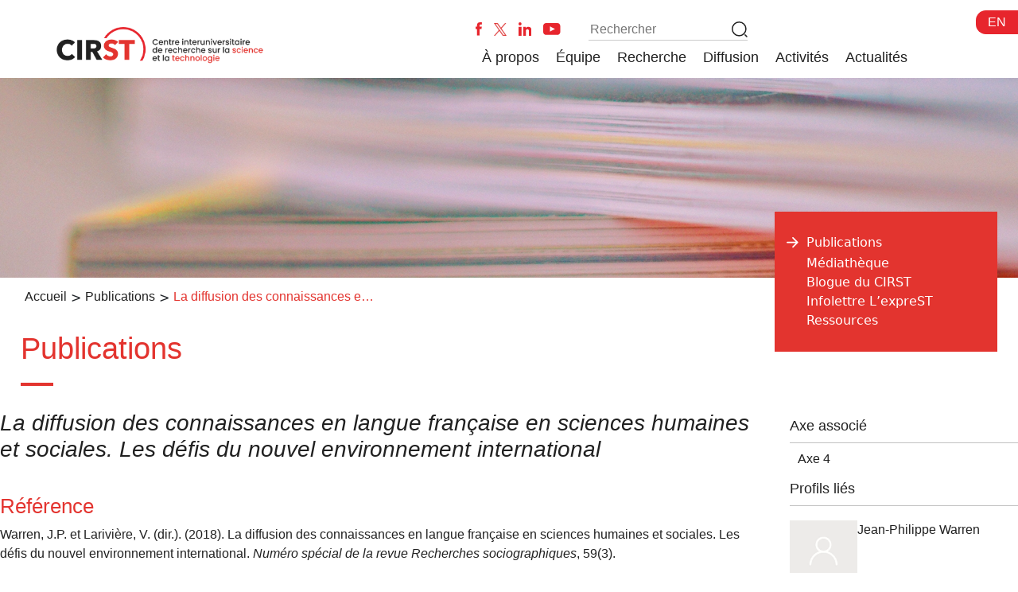

--- FILE ---
content_type: text/html; charset=UTF-8
request_url: https://cirst.uqam.ca/publications/751/
body_size: 12695
content:
<!doctype html>
<html lang="fr-CA">
  <head>
    <meta charset="utf-8">
    <meta name="viewport" content="width=device-width, initial-scale=1">
    <title>La diffusion des connaissances en langue française en sciences humaines et sociales. Les défis du nouvel environnement international</title>
<meta name='robots' content='max-image-preview:large' />
<link rel="alternate" title="oEmbed (JSON)" type="application/json+oembed" href="https://cirst.uqam.ca/wp-json/oembed/1.0/embed?url=https%3A%2F%2Fcirst.uqam.ca%2Fpublications%2Fdescription-dune-publication%2F&#038;lang=fr" />
<link rel="alternate" title="oEmbed (XML)" type="text/xml+oembed" href="https://cirst.uqam.ca/wp-json/oembed/1.0/embed?url=https%3A%2F%2Fcirst.uqam.ca%2Fpublications%2Fdescription-dune-publication%2F&#038;format=xml&#038;lang=fr" />
		<!-- This site uses the Google Analytics by MonsterInsights plugin v9.11.1 - Using Analytics tracking - https://www.monsterinsights.com/ -->
							<script src="//www.googletagmanager.com/gtag/js?id=G-P1J5SKJGC0"  data-cfasync="false" data-wpfc-render="false" async></script>
			<script data-cfasync="false" data-wpfc-render="false">
				var mi_version = '9.11.1';
				var mi_track_user = true;
				var mi_no_track_reason = '';
								var MonsterInsightsDefaultLocations = {"page_location":"https:\/\/cirst.uqam.ca\/publications\/751\/"};
								if ( typeof MonsterInsightsPrivacyGuardFilter === 'function' ) {
					var MonsterInsightsLocations = (typeof MonsterInsightsExcludeQuery === 'object') ? MonsterInsightsPrivacyGuardFilter( MonsterInsightsExcludeQuery ) : MonsterInsightsPrivacyGuardFilter( MonsterInsightsDefaultLocations );
				} else {
					var MonsterInsightsLocations = (typeof MonsterInsightsExcludeQuery === 'object') ? MonsterInsightsExcludeQuery : MonsterInsightsDefaultLocations;
				}

								var disableStrs = [
										'ga-disable-G-P1J5SKJGC0',
									];

				/* Function to detect opted out users */
				function __gtagTrackerIsOptedOut() {
					for (var index = 0; index < disableStrs.length; index++) {
						if (document.cookie.indexOf(disableStrs[index] + '=true') > -1) {
							return true;
						}
					}

					return false;
				}

				/* Disable tracking if the opt-out cookie exists. */
				if (__gtagTrackerIsOptedOut()) {
					for (var index = 0; index < disableStrs.length; index++) {
						window[disableStrs[index]] = true;
					}
				}

				/* Opt-out function */
				function __gtagTrackerOptout() {
					for (var index = 0; index < disableStrs.length; index++) {
						document.cookie = disableStrs[index] + '=true; expires=Thu, 31 Dec 2099 23:59:59 UTC; path=/';
						window[disableStrs[index]] = true;
					}
				}

				if ('undefined' === typeof gaOptout) {
					function gaOptout() {
						__gtagTrackerOptout();
					}
				}
								window.dataLayer = window.dataLayer || [];

				window.MonsterInsightsDualTracker = {
					helpers: {},
					trackers: {},
				};
				if (mi_track_user) {
					function __gtagDataLayer() {
						dataLayer.push(arguments);
					}

					function __gtagTracker(type, name, parameters) {
						if (!parameters) {
							parameters = {};
						}

						if (parameters.send_to) {
							__gtagDataLayer.apply(null, arguments);
							return;
						}

						if (type === 'event') {
														parameters.send_to = monsterinsights_frontend.v4_id;
							var hookName = name;
							if (typeof parameters['event_category'] !== 'undefined') {
								hookName = parameters['event_category'] + ':' + name;
							}

							if (typeof MonsterInsightsDualTracker.trackers[hookName] !== 'undefined') {
								MonsterInsightsDualTracker.trackers[hookName](parameters);
							} else {
								__gtagDataLayer('event', name, parameters);
							}
							
						} else {
							__gtagDataLayer.apply(null, arguments);
						}
					}

					__gtagTracker('js', new Date());
					__gtagTracker('set', {
						'developer_id.dZGIzZG': true,
											});
					if ( MonsterInsightsLocations.page_location ) {
						__gtagTracker('set', MonsterInsightsLocations);
					}
										__gtagTracker('config', 'G-P1J5SKJGC0', {"forceSSL":"true","link_attribution":"true"} );
										window.gtag = __gtagTracker;										(function () {
						/* https://developers.google.com/analytics/devguides/collection/analyticsjs/ */
						/* ga and __gaTracker compatibility shim. */
						var noopfn = function () {
							return null;
						};
						var newtracker = function () {
							return new Tracker();
						};
						var Tracker = function () {
							return null;
						};
						var p = Tracker.prototype;
						p.get = noopfn;
						p.set = noopfn;
						p.send = function () {
							var args = Array.prototype.slice.call(arguments);
							args.unshift('send');
							__gaTracker.apply(null, args);
						};
						var __gaTracker = function () {
							var len = arguments.length;
							if (len === 0) {
								return;
							}
							var f = arguments[len - 1];
							if (typeof f !== 'object' || f === null || typeof f.hitCallback !== 'function') {
								if ('send' === arguments[0]) {
									var hitConverted, hitObject = false, action;
									if ('event' === arguments[1]) {
										if ('undefined' !== typeof arguments[3]) {
											hitObject = {
												'eventAction': arguments[3],
												'eventCategory': arguments[2],
												'eventLabel': arguments[4],
												'value': arguments[5] ? arguments[5] : 1,
											}
										}
									}
									if ('pageview' === arguments[1]) {
										if ('undefined' !== typeof arguments[2]) {
											hitObject = {
												'eventAction': 'page_view',
												'page_path': arguments[2],
											}
										}
									}
									if (typeof arguments[2] === 'object') {
										hitObject = arguments[2];
									}
									if (typeof arguments[5] === 'object') {
										Object.assign(hitObject, arguments[5]);
									}
									if ('undefined' !== typeof arguments[1].hitType) {
										hitObject = arguments[1];
										if ('pageview' === hitObject.hitType) {
											hitObject.eventAction = 'page_view';
										}
									}
									if (hitObject) {
										action = 'timing' === arguments[1].hitType ? 'timing_complete' : hitObject.eventAction;
										hitConverted = mapArgs(hitObject);
										__gtagTracker('event', action, hitConverted);
									}
								}
								return;
							}

							function mapArgs(args) {
								var arg, hit = {};
								var gaMap = {
									'eventCategory': 'event_category',
									'eventAction': 'event_action',
									'eventLabel': 'event_label',
									'eventValue': 'event_value',
									'nonInteraction': 'non_interaction',
									'timingCategory': 'event_category',
									'timingVar': 'name',
									'timingValue': 'value',
									'timingLabel': 'event_label',
									'page': 'page_path',
									'location': 'page_location',
									'title': 'page_title',
									'referrer' : 'page_referrer',
								};
								for (arg in args) {
																		if (!(!args.hasOwnProperty(arg) || !gaMap.hasOwnProperty(arg))) {
										hit[gaMap[arg]] = args[arg];
									} else {
										hit[arg] = args[arg];
									}
								}
								return hit;
							}

							try {
								f.hitCallback();
							} catch (ex) {
							}
						};
						__gaTracker.create = newtracker;
						__gaTracker.getByName = newtracker;
						__gaTracker.getAll = function () {
							return [];
						};
						__gaTracker.remove = noopfn;
						__gaTracker.loaded = true;
						window['__gaTracker'] = __gaTracker;
					})();
									} else {
										console.log("");
					(function () {
						function __gtagTracker() {
							return null;
						}

						window['__gtagTracker'] = __gtagTracker;
						window['gtag'] = __gtagTracker;
					})();
									}
			</script>
							<!-- / Google Analytics by MonsterInsights -->
		<style id='wp-img-auto-sizes-contain-inline-css'>
img:is([sizes=auto i],[sizes^="auto," i]){contain-intrinsic-size:3000px 1500px}
/*# sourceURL=wp-img-auto-sizes-contain-inline-css */
</style>
<style id='wp-emoji-styles-inline-css'>

	img.wp-smiley, img.emoji {
		display: inline !important;
		border: none !important;
		box-shadow: none !important;
		height: 1em !important;
		width: 1em !important;
		margin: 0 0.07em !important;
		vertical-align: -0.1em !important;
		background: none !important;
		padding: 0 !important;
	}
/*# sourceURL=wp-emoji-styles-inline-css */
</style>
<style id='wp-block-library-inline-css'>
:root{--wp-block-synced-color:#7a00df;--wp-block-synced-color--rgb:122,0,223;--wp-bound-block-color:var(--wp-block-synced-color);--wp-editor-canvas-background:#ddd;--wp-admin-theme-color:#007cba;--wp-admin-theme-color--rgb:0,124,186;--wp-admin-theme-color-darker-10:#006ba1;--wp-admin-theme-color-darker-10--rgb:0,107,160.5;--wp-admin-theme-color-darker-20:#005a87;--wp-admin-theme-color-darker-20--rgb:0,90,135;--wp-admin-border-width-focus:2px}@media (min-resolution:192dpi){:root{--wp-admin-border-width-focus:1.5px}}.wp-element-button{cursor:pointer}:root .has-very-light-gray-background-color{background-color:#eee}:root .has-very-dark-gray-background-color{background-color:#313131}:root .has-very-light-gray-color{color:#eee}:root .has-very-dark-gray-color{color:#313131}:root .has-vivid-green-cyan-to-vivid-cyan-blue-gradient-background{background:linear-gradient(135deg,#00d084,#0693e3)}:root .has-purple-crush-gradient-background{background:linear-gradient(135deg,#34e2e4,#4721fb 50%,#ab1dfe)}:root .has-hazy-dawn-gradient-background{background:linear-gradient(135deg,#faaca8,#dad0ec)}:root .has-subdued-olive-gradient-background{background:linear-gradient(135deg,#fafae1,#67a671)}:root .has-atomic-cream-gradient-background{background:linear-gradient(135deg,#fdd79a,#004a59)}:root .has-nightshade-gradient-background{background:linear-gradient(135deg,#330968,#31cdcf)}:root .has-midnight-gradient-background{background:linear-gradient(135deg,#020381,#2874fc)}:root{--wp--preset--font-size--normal:16px;--wp--preset--font-size--huge:42px}.has-regular-font-size{font-size:1em}.has-larger-font-size{font-size:2.625em}.has-normal-font-size{font-size:var(--wp--preset--font-size--normal)}.has-huge-font-size{font-size:var(--wp--preset--font-size--huge)}:root .has-text-align-center{text-align:center}:root .has-text-align-left{text-align:left}:root .has-text-align-right{text-align:right}.has-fit-text{white-space:nowrap!important}#end-resizable-editor-section{display:none}.aligncenter{clear:both}.items-justified-left{justify-content:flex-start}.items-justified-center{justify-content:center}.items-justified-right{justify-content:flex-end}.items-justified-space-between{justify-content:space-between}.screen-reader-text{word-wrap:normal!important;border:0;clip-path:inset(50%);height:1px;margin:-1px;overflow:hidden;padding:0;position:absolute;width:1px}.screen-reader-text:focus{background-color:#ddd;clip-path:none;color:#444;display:block;font-size:1em;height:auto;left:5px;line-height:normal;padding:15px 23px 14px;text-decoration:none;top:5px;width:auto;z-index:100000}html :where(.has-border-color){border-style:solid}html :where([style*=border-top-color]){border-top-style:solid}html :where([style*=border-right-color]){border-right-style:solid}html :where([style*=border-bottom-color]){border-bottom-style:solid}html :where([style*=border-left-color]){border-left-style:solid}html :where([style*=border-width]){border-style:solid}html :where([style*=border-top-width]){border-top-style:solid}html :where([style*=border-right-width]){border-right-style:solid}html :where([style*=border-bottom-width]){border-bottom-style:solid}html :where([style*=border-left-width]){border-left-style:solid}html :where(img[class*=wp-image-]){height:auto;max-width:100%}:where(figure){margin:0 0 1em}html :where(.is-position-sticky){--wp-admin--admin-bar--position-offset:var(--wp-admin--admin-bar--height,0px)}@media screen and (max-width:600px){html :where(.is-position-sticky){--wp-admin--admin-bar--position-offset:0px}}

/*# sourceURL=wp-block-library-inline-css */
</style><style id='global-styles-inline-css'>
:root{--wp--preset--aspect-ratio--square: 1;--wp--preset--aspect-ratio--4-3: 4/3;--wp--preset--aspect-ratio--3-4: 3/4;--wp--preset--aspect-ratio--3-2: 3/2;--wp--preset--aspect-ratio--2-3: 2/3;--wp--preset--aspect-ratio--16-9: 16/9;--wp--preset--aspect-ratio--9-16: 9/16;--wp--preset--color--black: #000000;--wp--preset--color--cyan-bluish-gray: #abb8c3;--wp--preset--color--white: #ffffff;--wp--preset--color--pale-pink: #f78da7;--wp--preset--color--vivid-red: #cf2e2e;--wp--preset--color--luminous-vivid-orange: #ff6900;--wp--preset--color--luminous-vivid-amber: #fcb900;--wp--preset--color--light-green-cyan: #7bdcb5;--wp--preset--color--vivid-green-cyan: #00d084;--wp--preset--color--pale-cyan-blue: #8ed1fc;--wp--preset--color--vivid-cyan-blue: #0693e3;--wp--preset--color--vivid-purple: #9b51e0;--wp--preset--color--primary: #525ddc;--wp--preset--gradient--vivid-cyan-blue-to-vivid-purple: linear-gradient(135deg,rgb(6,147,227) 0%,rgb(155,81,224) 100%);--wp--preset--gradient--light-green-cyan-to-vivid-green-cyan: linear-gradient(135deg,rgb(122,220,180) 0%,rgb(0,208,130) 100%);--wp--preset--gradient--luminous-vivid-amber-to-luminous-vivid-orange: linear-gradient(135deg,rgb(252,185,0) 0%,rgb(255,105,0) 100%);--wp--preset--gradient--luminous-vivid-orange-to-vivid-red: linear-gradient(135deg,rgb(255,105,0) 0%,rgb(207,46,46) 100%);--wp--preset--gradient--very-light-gray-to-cyan-bluish-gray: linear-gradient(135deg,rgb(238,238,238) 0%,rgb(169,184,195) 100%);--wp--preset--gradient--cool-to-warm-spectrum: linear-gradient(135deg,rgb(74,234,220) 0%,rgb(151,120,209) 20%,rgb(207,42,186) 40%,rgb(238,44,130) 60%,rgb(251,105,98) 80%,rgb(254,248,76) 100%);--wp--preset--gradient--blush-light-purple: linear-gradient(135deg,rgb(255,206,236) 0%,rgb(152,150,240) 100%);--wp--preset--gradient--blush-bordeaux: linear-gradient(135deg,rgb(254,205,165) 0%,rgb(254,45,45) 50%,rgb(107,0,62) 100%);--wp--preset--gradient--luminous-dusk: linear-gradient(135deg,rgb(255,203,112) 0%,rgb(199,81,192) 50%,rgb(65,88,208) 100%);--wp--preset--gradient--pale-ocean: linear-gradient(135deg,rgb(255,245,203) 0%,rgb(182,227,212) 50%,rgb(51,167,181) 100%);--wp--preset--gradient--electric-grass: linear-gradient(135deg,rgb(202,248,128) 0%,rgb(113,206,126) 100%);--wp--preset--gradient--midnight: linear-gradient(135deg,rgb(2,3,129) 0%,rgb(40,116,252) 100%);--wp--preset--font-size--small: 13px;--wp--preset--font-size--medium: 20px;--wp--preset--font-size--large: 36px;--wp--preset--font-size--x-large: 42px;--wp--preset--spacing--20: 0.44rem;--wp--preset--spacing--30: 0.67rem;--wp--preset--spacing--40: 1rem;--wp--preset--spacing--50: 1.5rem;--wp--preset--spacing--60: 2.25rem;--wp--preset--spacing--70: 3.38rem;--wp--preset--spacing--80: 5.06rem;--wp--preset--shadow--natural: 6px 6px 9px rgba(0, 0, 0, 0.2);--wp--preset--shadow--deep: 12px 12px 50px rgba(0, 0, 0, 0.4);--wp--preset--shadow--sharp: 6px 6px 0px rgba(0, 0, 0, 0.2);--wp--preset--shadow--outlined: 6px 6px 0px -3px rgb(255, 255, 255), 6px 6px rgb(0, 0, 0);--wp--preset--shadow--crisp: 6px 6px 0px rgb(0, 0, 0);}:where(body) { margin: 0; }.wp-site-blocks > .alignleft { float: left; margin-right: 2em; }.wp-site-blocks > .alignright { float: right; margin-left: 2em; }.wp-site-blocks > .aligncenter { justify-content: center; margin-left: auto; margin-right: auto; }:where(.is-layout-flex){gap: 0.5em;}:where(.is-layout-grid){gap: 0.5em;}.is-layout-flow > .alignleft{float: left;margin-inline-start: 0;margin-inline-end: 2em;}.is-layout-flow > .alignright{float: right;margin-inline-start: 2em;margin-inline-end: 0;}.is-layout-flow > .aligncenter{margin-left: auto !important;margin-right: auto !important;}.is-layout-constrained > .alignleft{float: left;margin-inline-start: 0;margin-inline-end: 2em;}.is-layout-constrained > .alignright{float: right;margin-inline-start: 2em;margin-inline-end: 0;}.is-layout-constrained > .aligncenter{margin-left: auto !important;margin-right: auto !important;}.is-layout-constrained > :where(:not(.alignleft):not(.alignright):not(.alignfull)){margin-left: auto !important;margin-right: auto !important;}body .is-layout-flex{display: flex;}.is-layout-flex{flex-wrap: wrap;align-items: center;}.is-layout-flex > :is(*, div){margin: 0;}body .is-layout-grid{display: grid;}.is-layout-grid > :is(*, div){margin: 0;}body{padding-top: 0px;padding-right: 0px;padding-bottom: 0px;padding-left: 0px;}a:where(:not(.wp-element-button)){text-decoration: underline;}:root :where(.wp-element-button, .wp-block-button__link){background-color: #32373c;border-width: 0;color: #fff;font-family: inherit;font-size: inherit;font-style: inherit;font-weight: inherit;letter-spacing: inherit;line-height: inherit;padding-top: calc(0.667em + 2px);padding-right: calc(1.333em + 2px);padding-bottom: calc(0.667em + 2px);padding-left: calc(1.333em + 2px);text-decoration: none;text-transform: inherit;}.has-black-color{color: var(--wp--preset--color--black) !important;}.has-cyan-bluish-gray-color{color: var(--wp--preset--color--cyan-bluish-gray) !important;}.has-white-color{color: var(--wp--preset--color--white) !important;}.has-pale-pink-color{color: var(--wp--preset--color--pale-pink) !important;}.has-vivid-red-color{color: var(--wp--preset--color--vivid-red) !important;}.has-luminous-vivid-orange-color{color: var(--wp--preset--color--luminous-vivid-orange) !important;}.has-luminous-vivid-amber-color{color: var(--wp--preset--color--luminous-vivid-amber) !important;}.has-light-green-cyan-color{color: var(--wp--preset--color--light-green-cyan) !important;}.has-vivid-green-cyan-color{color: var(--wp--preset--color--vivid-green-cyan) !important;}.has-pale-cyan-blue-color{color: var(--wp--preset--color--pale-cyan-blue) !important;}.has-vivid-cyan-blue-color{color: var(--wp--preset--color--vivid-cyan-blue) !important;}.has-vivid-purple-color{color: var(--wp--preset--color--vivid-purple) !important;}.has-primary-color{color: var(--wp--preset--color--primary) !important;}.has-black-background-color{background-color: var(--wp--preset--color--black) !important;}.has-cyan-bluish-gray-background-color{background-color: var(--wp--preset--color--cyan-bluish-gray) !important;}.has-white-background-color{background-color: var(--wp--preset--color--white) !important;}.has-pale-pink-background-color{background-color: var(--wp--preset--color--pale-pink) !important;}.has-vivid-red-background-color{background-color: var(--wp--preset--color--vivid-red) !important;}.has-luminous-vivid-orange-background-color{background-color: var(--wp--preset--color--luminous-vivid-orange) !important;}.has-luminous-vivid-amber-background-color{background-color: var(--wp--preset--color--luminous-vivid-amber) !important;}.has-light-green-cyan-background-color{background-color: var(--wp--preset--color--light-green-cyan) !important;}.has-vivid-green-cyan-background-color{background-color: var(--wp--preset--color--vivid-green-cyan) !important;}.has-pale-cyan-blue-background-color{background-color: var(--wp--preset--color--pale-cyan-blue) !important;}.has-vivid-cyan-blue-background-color{background-color: var(--wp--preset--color--vivid-cyan-blue) !important;}.has-vivid-purple-background-color{background-color: var(--wp--preset--color--vivid-purple) !important;}.has-primary-background-color{background-color: var(--wp--preset--color--primary) !important;}.has-black-border-color{border-color: var(--wp--preset--color--black) !important;}.has-cyan-bluish-gray-border-color{border-color: var(--wp--preset--color--cyan-bluish-gray) !important;}.has-white-border-color{border-color: var(--wp--preset--color--white) !important;}.has-pale-pink-border-color{border-color: var(--wp--preset--color--pale-pink) !important;}.has-vivid-red-border-color{border-color: var(--wp--preset--color--vivid-red) !important;}.has-luminous-vivid-orange-border-color{border-color: var(--wp--preset--color--luminous-vivid-orange) !important;}.has-luminous-vivid-amber-border-color{border-color: var(--wp--preset--color--luminous-vivid-amber) !important;}.has-light-green-cyan-border-color{border-color: var(--wp--preset--color--light-green-cyan) !important;}.has-vivid-green-cyan-border-color{border-color: var(--wp--preset--color--vivid-green-cyan) !important;}.has-pale-cyan-blue-border-color{border-color: var(--wp--preset--color--pale-cyan-blue) !important;}.has-vivid-cyan-blue-border-color{border-color: var(--wp--preset--color--vivid-cyan-blue) !important;}.has-vivid-purple-border-color{border-color: var(--wp--preset--color--vivid-purple) !important;}.has-primary-border-color{border-color: var(--wp--preset--color--primary) !important;}.has-vivid-cyan-blue-to-vivid-purple-gradient-background{background: var(--wp--preset--gradient--vivid-cyan-blue-to-vivid-purple) !important;}.has-light-green-cyan-to-vivid-green-cyan-gradient-background{background: var(--wp--preset--gradient--light-green-cyan-to-vivid-green-cyan) !important;}.has-luminous-vivid-amber-to-luminous-vivid-orange-gradient-background{background: var(--wp--preset--gradient--luminous-vivid-amber-to-luminous-vivid-orange) !important;}.has-luminous-vivid-orange-to-vivid-red-gradient-background{background: var(--wp--preset--gradient--luminous-vivid-orange-to-vivid-red) !important;}.has-very-light-gray-to-cyan-bluish-gray-gradient-background{background: var(--wp--preset--gradient--very-light-gray-to-cyan-bluish-gray) !important;}.has-cool-to-warm-spectrum-gradient-background{background: var(--wp--preset--gradient--cool-to-warm-spectrum) !important;}.has-blush-light-purple-gradient-background{background: var(--wp--preset--gradient--blush-light-purple) !important;}.has-blush-bordeaux-gradient-background{background: var(--wp--preset--gradient--blush-bordeaux) !important;}.has-luminous-dusk-gradient-background{background: var(--wp--preset--gradient--luminous-dusk) !important;}.has-pale-ocean-gradient-background{background: var(--wp--preset--gradient--pale-ocean) !important;}.has-electric-grass-gradient-background{background: var(--wp--preset--gradient--electric-grass) !important;}.has-midnight-gradient-background{background: var(--wp--preset--gradient--midnight) !important;}.has-small-font-size{font-size: var(--wp--preset--font-size--small) !important;}.has-medium-font-size{font-size: var(--wp--preset--font-size--medium) !important;}.has-large-font-size{font-size: var(--wp--preset--font-size--large) !important;}.has-x-large-font-size{font-size: var(--wp--preset--font-size--x-large) !important;}
/*# sourceURL=global-styles-inline-css */
</style>

<link rel='stylesheet' id='dashicons-css' href='https://cirst.uqam.ca/wp-includes/css/dashicons.min.css?ver=6.9' media='all' />
<link rel='stylesheet' id='wpzoom-social-icons-academicons-css' href='https://cirst.uqam.ca/wp-content/plugins/social-icons-widget-by-wpzoom/assets/css/academicons.min.css?ver=1768921069' media='all' />
<link rel='stylesheet' id='wpzoom-social-icons-socicon-css' href='https://cirst.uqam.ca/wp-content/plugins/social-icons-widget-by-wpzoom/assets/css/wpzoom-socicon.css?ver=1768921069' media='all' />
<link rel='stylesheet' id='wpzoom-social-icons-font-awesome-5-css' href='https://cirst.uqam.ca/wp-content/plugins/social-icons-widget-by-wpzoom/assets/css/font-awesome-5.min.css?ver=1768921069' media='all' />
<link rel='stylesheet' id='wpzoom-social-icons-genericons-css' href='https://cirst.uqam.ca/wp-content/plugins/social-icons-widget-by-wpzoom/assets/css/genericons.css?ver=1768921069' media='all' />
<link rel='stylesheet' id='wpzoom-social-icons-font-awesome-3-css' href='https://cirst.uqam.ca/wp-content/plugins/social-icons-widget-by-wpzoom/assets/css/font-awesome-3.min.css?ver=1768921069' media='all' />
<link rel='stylesheet' id='wpzoom-social-icons-styles-css' href='https://cirst.uqam.ca/wp-content/plugins/social-icons-widget-by-wpzoom/assets/css/wpzoom-social-icons-styles.css?ver=1768921069' media='all' />
<link rel='stylesheet' id='app/0-css' href='https://cirst.uqam.ca/wp-content/themes/cirst-theme/public/css/app.17c2f7.css' media='all' />
<link rel='preload' as='font'  id='wpzoom-social-icons-font-academicons-woff2-css' href='https://cirst.uqam.ca/wp-content/plugins/social-icons-widget-by-wpzoom/assets/font/academicons.woff2?v=1.9.2' type='font/woff2' crossorigin />
<link rel='preload' as='font'  id='wpzoom-social-icons-font-fontawesome-3-woff2-css' href='https://cirst.uqam.ca/wp-content/plugins/social-icons-widget-by-wpzoom/assets/font/fontawesome-webfont.woff2?v=4.7.0' type='font/woff2' crossorigin />
<link rel='preload' as='font'  id='wpzoom-social-icons-font-fontawesome-5-brands-woff2-css' href='https://cirst.uqam.ca/wp-content/plugins/social-icons-widget-by-wpzoom/assets/font/fa-brands-400.woff2' type='font/woff2' crossorigin />
<link rel='preload' as='font'  id='wpzoom-social-icons-font-fontawesome-5-regular-woff2-css' href='https://cirst.uqam.ca/wp-content/plugins/social-icons-widget-by-wpzoom/assets/font/fa-regular-400.woff2' type='font/woff2' crossorigin />
<link rel='preload' as='font'  id='wpzoom-social-icons-font-fontawesome-5-solid-woff2-css' href='https://cirst.uqam.ca/wp-content/plugins/social-icons-widget-by-wpzoom/assets/font/fa-solid-900.woff2' type='font/woff2' crossorigin />
<link rel='preload' as='font'  id='wpzoom-social-icons-font-genericons-woff-css' href='https://cirst.uqam.ca/wp-content/plugins/social-icons-widget-by-wpzoom/assets/font/Genericons.woff' type='font/woff' crossorigin />
<link rel='preload' as='font'  id='wpzoom-social-icons-font-socicon-woff2-css' href='https://cirst.uqam.ca/wp-content/plugins/social-icons-widget-by-wpzoom/assets/font/socicon.woff2?v=4.5.4' type='font/woff2' crossorigin />
<!--n2css--><!--n2js--><script src="https://cirst.uqam.ca/wp-content/plugins/google-analytics-for-wordpress/assets/js/frontend-gtag.min.js?ver=9.11.1" id="monsterinsights-frontend-script-js" async data-wp-strategy="async"></script>
<script data-cfasync="false" data-wpfc-render="false" id='monsterinsights-frontend-script-js-extra'>var monsterinsights_frontend = {"js_events_tracking":"true","download_extensions":"doc,pdf,ppt,zip,xls,docx,pptx,xlsx","inbound_paths":"[]","home_url":"https:\/\/cirst.uqam.ca","hash_tracking":"false","v4_id":"G-P1J5SKJGC0"};</script>
<script src="https://cirst.uqam.ca/wp-includes/js/jquery/jquery.min.js?ver=3.7.1" id="jquery-core-js"></script>
<script src="https://cirst.uqam.ca/wp-includes/js/jquery/jquery-migrate.min.js?ver=3.4.1" id="jquery-migrate-js"></script>
<link rel="https://api.w.org/" href="https://cirst.uqam.ca/wp-json/" /><link rel="alternate" title="JSON" type="application/json" href="https://cirst.uqam.ca/wp-json/wp/v2/pages/305" /><link rel="EditURI" type="application/rsd+xml" title="RSD" href="https://cirst.uqam.ca/xmlrpc.php?rsd" />
<meta name="generator" content="WordPress 6.9" />
<link rel="canonical" href="https://cirst.uqam.ca/publications/description-dune-publication/" />
<link rel='shortlink' href='https://cirst.uqam.ca/?p=305' />
<link rel="icon" href="https://cirst.uqam.ca/wp-content/uploads/2023/04/cropped-favicon-32x32.png" sizes="32x32" />
<link rel="icon" href="https://cirst.uqam.ca/wp-content/uploads/2023/04/cropped-favicon-192x192.png" sizes="192x192" />
<link rel="apple-touch-icon" href="https://cirst.uqam.ca/wp-content/uploads/2023/04/cropped-favicon-180x180.png" />
<meta name="msapplication-TileImage" content="https://cirst.uqam.ca/wp-content/uploads/2023/04/cropped-favicon-270x270.png" />
		<style id="wp-custom-css">
			a {
	text-decoration: none!important;
}		</style>
			<!-- Fonts Plugin CSS - https://fontsplugin.com/ -->
	<style>
			</style>
	<!-- Fonts Plugin CSS -->
	    <link href="https://fonts.cdnfonts.com/css/poppins" rel="stylesheet">
  </head>

  <body class="wp-singular page-template page-template-template-section-publications page page-id-305 page-child parent-pageid-53 wp-custom-logo wp-embed-responsive wp-theme-cirst-theme sp-easy-accordion-enabled description-dune-publication">
        
    <div id="app" class="container-fluid">
      <a class="sr-only focus:not-sr-only" href="#main">
  Aller au contenu
</a>

<header class="banner">
  <div class="language-toggler">
    <a href="https://cirst.uqam.ca/en/the-cirst/">EN</a>
  </div>
            <nav class="navbar navbar-expand-md navbar-light bg-light" role="navigation">
        <div class="container">
          <div class="logo">
            <a href="/">
              <img src="https://cirst.uqam.ca/wp-content/themes/cirst-theme/public/images/header/logo_complet.934102.png" class="logo-cirst" alt="">
            </a>
          </div>
          <button class="navbar-toggler" type="button" data-bs-toggle="collapse" data-bs-target="#navbar-collapse" aria-controls="bs-example-navbar-collapse-1" aria-expanded="false" aria-label="Toggle navigation">
            <span class="navbar-toggler-icon"></span>
          </button>
          <div class="right-section-navbar-wrapper">
          <div class="upper-right-section-navbar-wrapper">
            <div class="icons-social">
              <div class="icon-facebook">
                <a target="_blank" href="https://www.facebook.com/leCIRST/">
                  <img src="https://cirst.uqam.ca/wp-content/themes/cirst-theme/public/images/header/facebook.fbc083.svg" class="logo-cirst" alt="Icône - Facebook">
                </a>

              </div>
              <div class="icon-twitter">
                <a target="_blank" href="https://twitter.com/lecirst">
                  <img src="https://cirst.uqam.ca/wp-content/themes/cirst-theme/public/images/header/twitter.656e40.png" class="logo-cirst" alt="Icône - Twitter">
                </a>

              </div>
              <div class="icon-instagram">
                <a target="_blank" href="https://www.linkedin.com/company/lecirst/">
                  <img src="https://cirst.uqam.ca/wp-content/themes/cirst-theme/public/images/header/linked-in.ba164b.svg" class="header-icon-social" alt="Icône - Linked In">
                </a>

              </div>
              <div class="icon-youtube">
                <a target="_blank" href="https://www.youtube.com/@leCIRST">
                  <img src="https://cirst.uqam.ca/wp-content/themes/cirst-theme/public/images/header/youtube.29d713.png" class="header-icon-social" alt="Icône - Youtube">
                </a>

              </div>
            </div>
            <form method="get" action="https://cirst.uqam.ca/recherche">
              <input name="q" class="mr-sm-2" type="text" placeholder="Rechercher" aria-label="Rechercher">
            </form>
          </div>
          <div>
            <div id="navbar-collapse" class="collapse navbar-collapse"><ul id="menu-menuprincipal-fr" class="nav navbar-nav" itemscope itemtype="http://www.schema.org/SiteNavigationElement"><li  id="menu-item-24" class="menu-item menu-item-type-post_type menu-item-object-page menu-item-24 nav-item"><a itemprop="url" href="https://cirst.uqam.ca/le-cirst/" class="nav-link"><span itemprop="name">À propos</span></a></li>
<li  id="menu-item-1064" class="menu-item menu-item-type-post_type menu-item-object-page menu-item-1064 nav-item"><a itemprop="url" href="https://cirst.uqam.ca/chercheurs-chercheuses/" class="nav-link"><span itemprop="name">Équipe</span></a></li>
<li  id="menu-item-52" class="menu-item menu-item-type-post_type menu-item-object-page menu-item-52 nav-item"><a itemprop="url" href="https://cirst.uqam.ca/axes-de-recherche/" class="nav-link"><span itemprop="name">Recherche</span></a></li>
<li  id="menu-item-3467" class="menu-item menu-item-type-post_type menu-item-object-page menu-item-3467 nav-item"><a itemprop="url" href="https://cirst.uqam.ca/ressources/" class="nav-link"><span itemprop="name">Diffusion</span></a></li>
<li  id="menu-item-3466" class="menu-item menu-item-type-post_type menu-item-object-page menu-item-3466 nav-item"><a itemprop="url" href="https://cirst.uqam.ca/conferences-et-tables-rondes/" class="nav-link"><span itemprop="name">Activités</span></a></li>
<li  id="menu-item-3468" class="menu-item menu-item-type-post_type menu-item-object-page menu-item-3468 nav-item"><a itemprop="url" href="https://cirst.uqam.ca/revue-de-presse/" class="nav-link"><span itemprop="name">Actualités</span></a></li>
</ul></div>          </div>
        </div>
        </div>
      </nav>
      </header>

  <main id="main" class="main">
           <div class="header-image" style="background-image:url(https://cirst.uqam.ca/wp-content/themes/cirst-theme/public/images/diffusion/entete_publications_2.5ade47.png)">

  </div>
  <div class="container-xxl avec-image">
    <div class="page-header">
  <div class="page-header-wrapper">
    <div class="wrapper-breadcrumbs">
      <span property="itemListElement" typeof="ListItem"><a property="item" typeof="WebPage" title="Go to Accueil." href="https://cirst.uqam.ca" class="home" ><span property="name">Accueil</span></a><meta property="position" content="1"></span> &gt; <span property="itemListElement" typeof="ListItem"><a property="item" typeof="WebPage" title="Go to Publications." href="https://cirst.uqam.ca/publications/" class="post post-page" ><span property="name">Publications</span></a><meta property="position" content="2"></span> &gt; <span property="itemListElement" typeof="ListItem"><span property="name" class="post post-page current-item">La diffusion des connaissances en langue française en sciences humaines et sociales. Les défis du nouvel environnement international</span><meta property="url" content="https://cirst.uqam.ca/publications/description-dune-publication/"><meta property="position" content="3"></span>    </div>
    <div class="page-header-inner-wrapper">
      <div class="page-title">
                <h1>Publications</h1>
        
      </div>
            <div class="menu">
                  <div class="menu-element">
                      <span class="active">Publications</span>
                  </div>
                  <div class="menu-element">
                      <a href="https://cirst.uqam.ca/mediatheque/" target="_self">Médiathèque</a>
                  </div>
                  <div class="menu-element">
                      <a href="https://cirst.uqam.ca/blogue-du-cirst/" target="_self">Blogue du CIRST</a>
                  </div>
                  <div class="menu-element">
                      <a href="https://cirst.uqam.ca/infolettre-lexprest/" target="_self">Infolettre L’expreST</a>
                  </div>
                  <div class="menu-element">
                      <a href="https://cirst.uqam.ca/ressources/" target="_self">Ressources</a>
                  </div>
                </div>
          </div>
  </div>
  <span class="ligne-rouge">&nbsp;</span>
</div>
    <div class="contenu">
  <div class="wrapper-description-publication">
<div class="inner-wrapper-description-publication">
	<div class="description-publication">
        <h3><em>La diffusion des connaissances en langue française en sciences humaines et sociales. Les défis du nouvel environnement international</em></h3>
									<h4>Référence</h4>
			<div><p>Warren, J.P. et Larivière, V. (dir.). (2018). La diffusion des connaissances en langue française en sciences humaines et sociales. Les défis du nouvel environnement international. <em>Numéro spécial de la revue Recherches sociographiques</em>, 59(3).</p></div>
		        	</div>
    <div class="colonne-droite colonne-droite-publication">
	    	                    <h4>Axe associé</h4>
                <div class="liste-axes-publication">
				                            <p><a href="https://cirst.uqam.ca/axes-de-recherche/4">Axe 4</a></p>
				                    </div>
		    	    	    	                <h4>Profils liés</h4>
            <div class="liste-profils-lies">
                                        <div class="profil-lie">
                            <div class="image-profil-lie">
							                                        <img decoding="async" src="/wp-content/uploads/2023/05/placeholder.png"/>
							                                </div>
                            <div class="nom-profil-lie">
							    Jean-Philippe Warren                            </div>
                        </div>
					                            <div class="profil-lie">
                            <div class="image-profil-lie">
                                <a href="https://cirst.uqam.ca/chercheurs-chercheuses/16">
								                                            <img decoding="async" src="https://api-cirst.gestionr-app.uqam.ca/fichiers/images/medium/Vincentlariviere980x1080_20221220175930.png"/>
								                                    </a>
                            </div>
                            <div class="nom-profil-lie">
                                <a href="https://cirst.uqam.ca/chercheurs-chercheuses/16">
								    Vincent Larivière                                </a>
                            </div>
                        </div>
				                </div>
	        </div>
</div>
<div class="wrapper-reproduction-externe">
    <button type="button" title="Accéder à la reproduction de cette publication en ligne (nouvel onglet)" class="bouton-publication-lire-en-ligne" onclick="lireEnLigne('https://www.soc.ulaval.ca/recherchessociographiques/numeros')">Lire en ligne</button></button>
</div>
    </div>
<script type="text/javascript">
    function lireEnLigne(url) {
        window.open(url, '_blank');
    }
</script>


  


</div>

  </div>
    </main>

  
<footer>
            <div class="upper-footer">
          <div class="texte-upper-footer">Abonnez-vous à L’expreST, l'infolettre du CIRST</div><div class="lien-upper-footer"><a target="_blank" href="/infolettre-lexprest/" class="bouton-pale">S'inscrire</a></div>
        </div>
    
    <div class="main-footer">
      <div class="container-lg">
        <div class="inner-wrapper-footer">
          <div class="wrapper-row-menus-et-infos">
            <div class="menus">
              <div>
                <h4>À propos</h4>
                <ul>
                                  <li><a href="https://cirst.uqam.ca/le-cirst/">Le CIRST</a></li>
                                  <li><a href="https://cirst.uqam.ca/comites/">Comités</a></li>
                                  <li><a href="https://cirst.uqam.ca/programmes-sts/">Programmes STS</a></li>
                                  <li><a href="https://cirst.uqam.ca/maison-sts/">Maison STS</a></li>
                                  <li><a href="https://cirst.uqam.ca/35e-anniversaire-du-cirst/">35<sup>e</sup> anniversaire</a></li>
                                </ul>
              </div>
              <div>
                <h4>Équipe</h4>
                <ul>
                                    <li><a href="https://cirst.uqam.ca/direction/">Direction</a></li>
                                    <li><a href="https://cirst.uqam.ca/coordination/">Coordination</a></li>
                                    <li><a href="https://cirst.uqam.ca/chercheurs-chercheuses/">Chercheurs/chercheuses</a></li>
                                    <li><a href="https://cirst.uqam.ca/etudiants-etudiantes/">Étudiants/étudiantes</a></li>
                                    <li><a href="https://cirst.uqam.ca/equipe-du-bin/">Équipe du BIN</a></li>
                                  </ul>
              </div>
              <div>
                <h4>Recherche</h4>
                <ul>
                                    <li><a href="https://cirst.uqam.ca/axes-de-recherche/">Axes de recherche</a></li>
                                    <li><a href="https://cirst.uqam.ca/ost-chaires-equipes/">OST, chaires et équipes</a></li>
                                    <li><a href="https://cirst.uqam.ca/bin/">BIN - Bureau des initiatives numériques</a></li>
                                    <li><a href="https://cirst.uqam.ca/soutien-a-la-recherche/">Bourses et soutien</a></li>
                                  </ul>
              </div>
              <div>
                <h4>Diffusion</h4>
                <ul>
                                    <li><a href="https://cirst.uqam.ca/publications/">Publications</a></li>
                                    <li><a href="https://cirst.uqam.ca/mediatheque/">Médiathèque</a></li>
                                    <li><a href="https://cirst.uqam.ca/blogue-du-cirst/">Blogue du CIRST</a></li>
                                    <li><a href="https://cirst.uqam.ca/infolettre-lexprest/">Infolettre L’expreST</a></li>
                                    <li><a href="https://cirst.uqam.ca/ressources/">Ressources</a></li>
                                  </ul>
              </div>
              <div>
                <h4>Activités</h4>
                <ul>
                                    <li><a href="https://cirst.uqam.ca/conferences-et-tables-rondes/">Conférences et tables rondes</a></li>
                                    <li><a href="https://cirst.uqam.ca/colloques-et-congres/">Congrès et colloques</a></li>
                                    <li><a href="https://cirst.uqam.ca/ateliers-et-formations/">Formations et ateliers</a></li>
                                    <li><a href="https://cirst.uqam.ca/activites/">Calendrier</a></li>
                                  </ul>
              </div>
              <div>
                <h4>Actualités</h4>
                <ul>
                                    <li><a href="https://cirst.uqam.ca/revue-de-presse/">Revue de presse</a></li>
                                    <li><a href="https://cirst.uqam.ca/subventions/">Subventions</a></li>
                                    <li><a href="https://cirst.uqam.ca/nominations/">Nominations</a></li>
                                    <li><a href="https://cirst.uqam.ca/prix-et-distinctions/">Prix et distinctions</a></li>
                                    <li><a href="https://cirst.uqam.ca/actualites/">Toutes les actualités</a></li>
                                  </ul>
              </div>
            </div>
            <div class="infos">
              <div class="lien-courriel">
                <a href="mailto:cirst@uqam.ca"><img src="https://cirst.uqam.ca/wp-content/themes/cirst-theme/public/images/btn_mail.394a5e.svg"/></a>
              </div>
              <div><p>Université du Québec à Montréal<br/>
                  Pavillon Paul-Gérin-Lajoie (N), 8<sup>e</sup>&nbsp;étage<br/>
                  1205, rue Saint-Denis<br/>
                  Montréal, Québec<br/>
                  H2X 3R9</p></div>
              <div class="suivez-nous">
                <div>Suivez-nous</div><div class="lien-facebook"><a target="_blank" title="Accéder à notre page Facebook (nouvel onglet)" href="https://www.facebook.com/leCIRST/"><img src="https://cirst.uqam.ca/wp-content/themes/cirst-theme/public/images/picto_facebook.b5dbba.svg" class="picto-rs" alt=""></a></div><div class="lien-twitter"><a target="_blank" title="Accéder à notre page Twitter (nouvel onglet)" href="https://x.com/lecirst"><img style="width:16px;height:16px;" src="https://cirst.uqam.ca/wp-content/themes/cirst-theme/public/images/x-social-media-white-icon.af7d13.png" class="picto-rs" alt=""></a></div><div class="lien-linked-in"><a target="_blank" title="Accéder à notre page Linked In (nouvel onglet)" href="https://www.linkedin.com/company/lecirst/"><img src="https://cirst.uqam.ca/wp-content/themes/cirst-theme/public/images/picto_linked-in.887bbc.svg" class="picto-rs" alt=""></a></div><div class="lien-youtube"><a target="_blank" title="Accéder à notre page YouTube (nouvel onglet)" href="https://www.youtube.com/@leCIRST"><img src="https://cirst.uqam.ca/wp-content/themes/cirst-theme/public/images/picto_youtube.d59dad.svg" class="picto-rs" alt=""></a></div>
              </div>
            </div>
          </div>
          <hr/>
          <div class="wrapper-logos-partenaires">
            <div>
              <a href="https://uqam.ca" target="_blank"><img src="https://cirst.uqam.ca/wp-content/themes/cirst-theme/public/images/logo_uqam/logo_uqam.1b2f6f.png" class="logo-partenaires" alt=""></a>
            </div>
            <div>
              <a href="https://umontreal.ca" target="_blank"><img src="https://cirst.uqam.ca/wp-content/themes/cirst-theme/public/images/logo_um/logo_um.3fed53.png" class="logo-partenaires" alt=""></a>
            </div>
            <div>
              <a href="https://uqtr.ca" target="_blank"><img src="https://cirst.uqam.ca/wp-content/themes/cirst-theme/public/images/logo_uqtr/logo-uqtr.cd3939.png" class="logo-partenaires" alt=""></a>
            </div>
            <div>
              <a href="https://ulaval.ca" target="_blank"><img src="https://cirst.uqam.ca/wp-content/themes/cirst-theme/public/images/logo_laval/logo_laval.a774a3.png" class="logo-partenaires" alt=""></a>
            </div>
            <div>
              <a href="https://www.polymtl.ca/" target="_blank"><img src="https://cirst.uqam.ca/wp-content/themes/cirst-theme/public/images/logo_polytechnique/logo_polytechnique.2932c6.png" class="logo-partenaires" alt=""></a>
            </div>
            <div>
              <a href="https://usherbrooke.ca" target="_blank"><img src="https://cirst.uqam.ca/wp-content/themes/cirst-theme/public/images/logo_sherbrooke/logo_sherbrooke.a9e324.png" class="logo-partenaires" alt=""></a>
            </div>
            <div>
              <a href="https://frq.gouv.qc.ca/societe-et-culture/" target="_blank"><img src="https://cirst.uqam.ca/wp-content/themes/cirst-theme/public/images/logo_frq/frq_logo_blanc.60f46f.png" class="logo-partenaires" alt=""></a>
            </div>
          </div>
          <hr/>
          <div>
            <span class="copyright">© 2026 CIRST | Centre interuniversitaire de recherche sur la science et la technologie</span>
          </div>
        </div>
      </div>
    </div>
  </footer>
    </div>

        <script type="speculationrules">
{"prefetch":[{"source":"document","where":{"and":[{"href_matches":"/*"},{"not":{"href_matches":["/wp-*.php","/wp-admin/*","/wp-content/uploads/*","/wp-content/*","/wp-content/plugins/*","/wp-content/themes/cirst-theme/*","/*\\?(.+)"]}},{"not":{"selector_matches":"a[rel~=\"nofollow\"]"}},{"not":{"selector_matches":".no-prefetch, .no-prefetch a"}}]},"eagerness":"conservative"}]}
</script>
<script src="https://cirst.uqam.ca/wp-content/plugins/menu-in-post/js/main-min.js?ver=1.4.1" id="menu_in_post_frontend_script-js"></script>
<script id="wpfront-scroll-top-js-extra">
var wpfront_scroll_top_data = {"data":{"css":"#wpfront-scroll-top-container{position:fixed;cursor:pointer;z-index:9999;border:none;outline:none;background-color:rgba(0,0,0,0);box-shadow:none;outline-style:none;text-decoration:none;opacity:0;display:none;align-items:center;justify-content:center;margin:0;padding:0}#wpfront-scroll-top-container.show{display:flex;opacity:1}#wpfront-scroll-top-container .sr-only{position:absolute;width:1px;height:1px;padding:0;margin:-1px;overflow:hidden;clip:rect(0,0,0,0);white-space:nowrap;border:0}#wpfront-scroll-top-container .text-holder{padding:3px 10px;-webkit-border-radius:3px;border-radius:3px;-webkit-box-shadow:4px 4px 5px 0px rgba(50,50,50,.5);-moz-box-shadow:4px 4px 5px 0px rgba(50,50,50,.5);box-shadow:4px 4px 5px 0px rgba(50,50,50,.5)}#wpfront-scroll-top-container{right:20px;bottom:20px;}#wpfront-scroll-top-container img{width:50px;height:50px;}#wpfront-scroll-top-container .text-holder{color:#ffffff;background-color:#000000;width:50px;height:50px;line-height:50px;}#wpfront-scroll-top-container .text-holder:hover{background-color:#000000;}#wpfront-scroll-top-container i{color:#000000;}","html":"\u003Cbutton id=\"wpfront-scroll-top-container\" aria-label=\"\" title=\"\" \u003E\u003Cimg src=\"https://cirst.uqam.ca/wp-content/plugins/wpfront-scroll-top/includes/assets/icons/112.png\" alt=\"\" title=\"\"\u003E\u003C/button\u003E","data":{"hide_iframe":false,"button_fade_duration":600,"auto_hide":false,"auto_hide_after":2,"scroll_offset":25,"button_opacity":0.6,"button_action":"top","button_action_element_selector":"","button_action_container_selector":"html, body","button_action_element_offset":0,"scroll_duration":400}}};
//# sourceURL=wpfront-scroll-top-js-extra
</script>
<script src="https://cirst.uqam.ca/wp-content/plugins/wpfront-scroll-top/includes/assets/wpfront-scroll-top.min.js?ver=3.0.1.09211" id="wpfront-scroll-top-js"></script>
<script src="https://cirst.uqam.ca/wp-content/plugins/social-icons-widget-by-wpzoom/assets/js/social-icons-widget-frontend.js?ver=1768921069" id="zoom-social-icons-widget-frontend-js"></script>
<script id="app/0-js-before">
(()=>{"use strict";var e,r={},o={};function t(e){var n=o[e];if(void 0!==n)return n.exports;var i=o[e]={exports:{}};return r[e](i,i.exports,t),i.exports}t.m=r,e=[],t.O=(r,o,n,i)=>{if(!o){var a=1/0;for(u=0;u<e.length;u++){o=e[u][0],n=e[u][1],i=e[u][2];for(var l=!0,f=0;f<o.length;f++)(!1&i||a>=i)&&Object.keys(t.O).every((e=>t.O[e](o[f])))?o.splice(f--,1):(l=!1,i<a&&(a=i));if(l){e.splice(u--,1);var s=n();void 0!==s&&(r=s)}}return r}i=i||0;for(var u=e.length;u>0&&e[u-1][2]>i;u--)e[u]=e[u-1];e[u]=[o,n,i]},t.d=(e,r)=>{for(var o in r)t.o(r,o)&&!t.o(e,o)&&Object.defineProperty(e,o,{enumerable:!0,get:r[o]})},t.o=(e,r)=>Object.prototype.hasOwnProperty.call(e,r),t.r=e=>{"undefined"!=typeof Symbol&&Symbol.toStringTag&&Object.defineProperty(e,Symbol.toStringTag,{value:"Module"}),Object.defineProperty(e,"__esModule",{value:!0})},(()=>{var e={666:0};t.O.j=r=>0===e[r];var r=(r,o)=>{var n,i,a=o[0],l=o[1],f=o[2],s=0;if(a.some((r=>0!==e[r]))){for(n in l)t.o(l,n)&&(t.m[n]=l[n]);if(f)var u=f(t)}for(r&&r(o);s<a.length;s++)i=a[s],t.o(e,i)&&e[i]&&e[i][0](),e[i]=0;return t.O(u)},o=self.webpackChunkcirst=self.webpackChunkcirst||[];o.forEach(r.bind(null,0)),o.push=r.bind(null,o.push.bind(o))})()})();
//# sourceURL=app%2F0-js-before
</script>
<script src="https://cirst.uqam.ca/wp-content/themes/cirst-theme/public/js/575.e0e3c5.js" id="app/0-js"></script>
<script src="https://cirst.uqam.ca/wp-content/themes/cirst-theme/public/js/138.c891b6.js" id="app/1-js"></script>
<script src="https://cirst.uqam.ca/wp-content/themes/cirst-theme/public/js/app.97a0a2.js" id="app/2-js"></script>
<script id="wp-emoji-settings" type="application/json">
{"baseUrl":"https://s.w.org/images/core/emoji/17.0.2/72x72/","ext":".png","svgUrl":"https://s.w.org/images/core/emoji/17.0.2/svg/","svgExt":".svg","source":{"concatemoji":"https://cirst.uqam.ca/wp-includes/js/wp-emoji-release.min.js?ver=6.9"}}
</script>
<script type="module">
/*! This file is auto-generated */
const a=JSON.parse(document.getElementById("wp-emoji-settings").textContent),o=(window._wpemojiSettings=a,"wpEmojiSettingsSupports"),s=["flag","emoji"];function i(e){try{var t={supportTests:e,timestamp:(new Date).valueOf()};sessionStorage.setItem(o,JSON.stringify(t))}catch(e){}}function c(e,t,n){e.clearRect(0,0,e.canvas.width,e.canvas.height),e.fillText(t,0,0);t=new Uint32Array(e.getImageData(0,0,e.canvas.width,e.canvas.height).data);e.clearRect(0,0,e.canvas.width,e.canvas.height),e.fillText(n,0,0);const a=new Uint32Array(e.getImageData(0,0,e.canvas.width,e.canvas.height).data);return t.every((e,t)=>e===a[t])}function p(e,t){e.clearRect(0,0,e.canvas.width,e.canvas.height),e.fillText(t,0,0);var n=e.getImageData(16,16,1,1);for(let e=0;e<n.data.length;e++)if(0!==n.data[e])return!1;return!0}function u(e,t,n,a){switch(t){case"flag":return n(e,"\ud83c\udff3\ufe0f\u200d\u26a7\ufe0f","\ud83c\udff3\ufe0f\u200b\u26a7\ufe0f")?!1:!n(e,"\ud83c\udde8\ud83c\uddf6","\ud83c\udde8\u200b\ud83c\uddf6")&&!n(e,"\ud83c\udff4\udb40\udc67\udb40\udc62\udb40\udc65\udb40\udc6e\udb40\udc67\udb40\udc7f","\ud83c\udff4\u200b\udb40\udc67\u200b\udb40\udc62\u200b\udb40\udc65\u200b\udb40\udc6e\u200b\udb40\udc67\u200b\udb40\udc7f");case"emoji":return!a(e,"\ud83e\u1fac8")}return!1}function f(e,t,n,a){let r;const o=(r="undefined"!=typeof WorkerGlobalScope&&self instanceof WorkerGlobalScope?new OffscreenCanvas(300,150):document.createElement("canvas")).getContext("2d",{willReadFrequently:!0}),s=(o.textBaseline="top",o.font="600 32px Arial",{});return e.forEach(e=>{s[e]=t(o,e,n,a)}),s}function r(e){var t=document.createElement("script");t.src=e,t.defer=!0,document.head.appendChild(t)}a.supports={everything:!0,everythingExceptFlag:!0},new Promise(t=>{let n=function(){try{var e=JSON.parse(sessionStorage.getItem(o));if("object"==typeof e&&"number"==typeof e.timestamp&&(new Date).valueOf()<e.timestamp+604800&&"object"==typeof e.supportTests)return e.supportTests}catch(e){}return null}();if(!n){if("undefined"!=typeof Worker&&"undefined"!=typeof OffscreenCanvas&&"undefined"!=typeof URL&&URL.createObjectURL&&"undefined"!=typeof Blob)try{var e="postMessage("+f.toString()+"("+[JSON.stringify(s),u.toString(),c.toString(),p.toString()].join(",")+"));",a=new Blob([e],{type:"text/javascript"});const r=new Worker(URL.createObjectURL(a),{name:"wpTestEmojiSupports"});return void(r.onmessage=e=>{i(n=e.data),r.terminate(),t(n)})}catch(e){}i(n=f(s,u,c,p))}t(n)}).then(e=>{for(const n in e)a.supports[n]=e[n],a.supports.everything=a.supports.everything&&a.supports[n],"flag"!==n&&(a.supports.everythingExceptFlag=a.supports.everythingExceptFlag&&a.supports[n]);var t;a.supports.everythingExceptFlag=a.supports.everythingExceptFlag&&!a.supports.flag,a.supports.everything||((t=a.source||{}).concatemoji?r(t.concatemoji):t.wpemoji&&t.twemoji&&(r(t.twemoji),r(t.wpemoji)))});
//# sourceURL=https://cirst.uqam.ca/wp-includes/js/wp-emoji-loader.min.js
</script>
  </body>
</html>


--- FILE ---
content_type: image/svg+xml
request_url: https://cirst.uqam.ca/wp-content/themes/cirst-theme/public/images/picto_recherche.01b083.svg
body_size: 297
content:
<svg xmlns="http://www.w3.org/2000/svg" width="19.721" height="19.721" viewBox="0 0 19.721 19.721">
  <g id="picto_recherche" data-name="picto recherche" transform="translate(-429.25 -189.25)">
    <path id="Vector" d="M16.91,8.455A8.455,8.455,0,1,1,8.455,0,8.455,8.455,0,0,1,16.91,8.455Z" transform="translate(430 190)" fill="none" stroke="#212121" stroke-linecap="round" stroke-linejoin="round" stroke-width="1.5"/>
    <path id="Vector-2" data-name="Vector" d="M2,2,0,0" transform="translate(445.91 205.91)" fill="none" stroke="#212121" stroke-linecap="round" stroke-linejoin="round" stroke-width="1.5"/>
  </g>
</svg>
